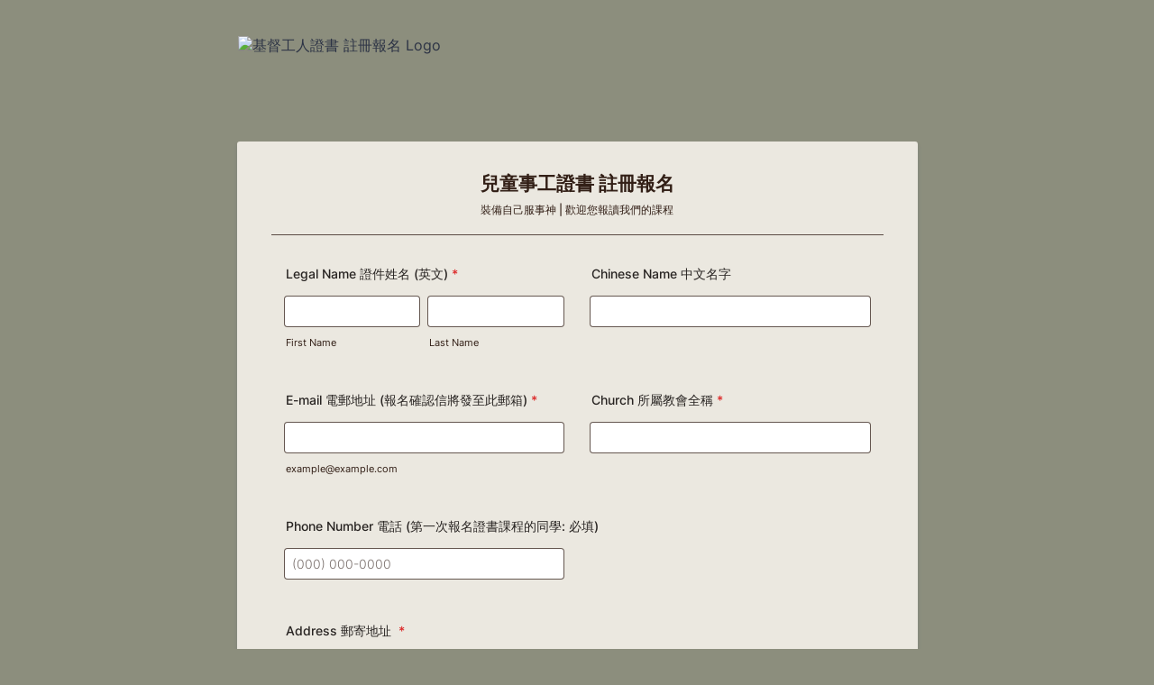

--- FILE ---
content_type: text/html; charset=utf-8
request_url: https://form.jotform.com/213327038737154
body_size: 23941
content:
<!DOCTYPE HTML PUBLIC "-//W3C//DTD HTML 4.01//EN" "http://www.w3.org/TR/html4/strict.dtd">
<html lang="en-US"  class="supernova "><head>
<meta http-equiv="Content-Type" content="text/html; charset=utf-8" />
<link rel="alternate" type="application/json+oembed" href="https://www.jotform.com/oembed/?format=json&amp;url=https%3A%2F%2Fform.jotform.com%2F213327038737154" title="oEmbed Form">
<link rel="alternate" type="text/xml+oembed" href="https://www.jotform.com/oembed/?format=xml&amp;url=https%3A%2F%2Fform.jotform.com%2F213327038737154" title="oEmbed Form">
<meta property="og:title" content="基督工人證書 註冊報名" >
<meta property="og:url" content="https://alt.jotfor.ms/213327038737154" >
<meta property="og:description" content="Please click the link to complete this form." >
<meta name="slack-app-id" content="AHNMASS8M">
<meta data-name="preventCloning" content="1">
<meta property="og:image" content="https://www.jotform.com/uploads/CWTS/form_files/MI%20logo%202021.61141ee1a9d403.38286998.png" />
<link rel="shortcut icon" href="https://cdn.jotfor.ms/assets/img/favicons/favicon-2021-light%402x.png">
<link rel="apple-touch-icon" href="https://cdn.jotfor.ms/assets/img/favicons/favicon-2021-light%402x.png">
<script>
          var favicon = document.querySelector('link[rel="shortcut icon"]');
          window.isDarkMode = (window.matchMedia && window.matchMedia('(prefers-color-scheme: dark)').matches);
          if(favicon && window.isDarkMode) {
              favicon.href = favicon.href.replaceAll('favicon-2021-light%402x.png', 'favicon-2021-dark%402x.png');
          }
      </script><link rel="canonical" href="https://alt.jotfor.ms/213327038737154" />
<meta name="viewport" content="width=device-width, initial-scale=1.0, maximum-scale=2.0, user-scalable=1" />
<meta name="HandheldFriendly" content="true" />
<title>基督工人證書 註冊報名</title>
<link type="text/css" rel="stylesheet" href="https://cdn.jotfor.ms/stylebuilder/static/form-common.css?v=7df20c2
"/>
<style type="text/css">@media print{*{-webkit-print-color-adjust: exact !important;color-adjust: exact !important;}.form-section{display:inline!important}.form-pagebreak{display:none!important}.form-section-closed{height:auto!important}.page-section{position:initial!important}}</style>
<link type="text/css" rel="stylesheet" href="https://cdn.jotfor.ms/themes/CSS/5e6b428acc8c4e222d1beb91.css?v=3.3.67277&themeRevisionID=5f7ed99c2c2c7240ba580251"/>
<link type="text/css" rel="stylesheet" href="https://cdn.jotfor.ms/s/static/5f5347d7623/css/styles/payment/payment_styles.css?3.3.67277" />
<link type="text/css" rel="stylesheet" href="https://cdn.jotfor.ms/s/static/5f5347d7623/css/styles/payment/payment_feature.css?3.3.67277" />
<style type="text/css" id="form-designer-style">
    /* Injected CSS Code */

*,
*:after,
*:before {
  box-sizing: border-box;
}
.form-all {
  font-family: "Inter", sans-serif;
}
.main .jotform-form {
  width: 100%;
  padding: 0 3%;
}
.form-all {
  display: flex;
  flex-direction: column;
  width: 100%;
  max-width: 752px;
}
.form-line-active {
  background-color: 0;
}
.form-all {
  font-size: 14px;
}
li.form-line {
  margin-top: 12px;
  margin-bottom: 12px;
}
.form-line {
  padding: 12px 10px;
}
.form-section {
  padding: 0px 38px;
}
.form-textbox,
.form-textarea {
  border-color: rgba(50, 31, 22, 0.75);
}
.form-textbox,
.form-textarea,
.form-radio-other-input,
.form-checkbox-other-input,
.form-captcha input,
.form-spinner input {
  background-color: #ffffff;
}
.form-label {
  font-family: "Inter", sans-serif;
}
.form-line-column {
  width: calc(50% - 8px);
}
.form-dropdown {
  border-color: rgba(50, 31, 22, 0.75);
  background-color: #ffffff;
}
.form-checkbox-item label,
.form-checkbox-item span,
.form-radio-item label,
.form-radio-item span {
  color: #553526;
}
.form-radio-item,
.form-checkbox-item {
  padding-bottom: 0px !important;
}
.form-radio-item:last-child,
.form-checkbox-item:last-child {
  padding-bottom: 0;
}
.form-single-column .form-checkbox-item,
.form-single-column .form-radio-item {
  width: 100%;
}
.form-checkbox-item .editor-container div,
.form-radio-item .editor-container div {
  position: relative;
}
.form-checkbox-item .editor-container div:before,
.form-radio-item .editor-container div:before {
  display: inline-block;
  vertical-align: middle;
  left: 0;
  width: 20px;
  height: 20px;
}
.form-all .form-submit-button,
.form-all .form-submit-print {
  font-size: 14px;
  font-weight: normal;
  font-family: "Inter", sans-serif;
  border-color: rgba(50, 31, 22, 0.75);
}
.form-all .form-submit-button {
  min-width: 180px;
}
.form-all .form-submit-button.js-new-sacl-button,
.form-all .form-submit-print {
  min-width: 98px;
}
.form-all .form-pagebreak-back,
.form-all .form-pagebreak-next {
  font-family: "Inter", sans-serif;
  font-size: 14px;
  font-weight: normal;
}
.form-all .form-pagebreak-back,
.form-all .form-pagebreak-next {
  min-width: 128px;
}
li[data-type="control_image"] div {
  text-align: left;
}
li[data-type="control_image"] img {
  border: none;
  border-width: 0px !important;
  border-style: solid !important;
  border-color: false !important;
}
.supernova {
  height: 100%;
  background-repeat: no-repeat;
  background-attachment: scroll;
  background-position: center top;
  background-repeat: repeat;
}
.supernova {
  background-image: none;
}
#stage {
  background-image: none;
}
/* | */
.form-all {
  background-repeat: no-repeat;
  background-attachment: scroll;
  background-position: center top;
  background-repeat: repeat;
}
.form-header-group {
  background-repeat: no-repeat;
  background-attachment: scroll;
  background-position: center top;
}
.header-large h1.form-header {
  font-size: 2em;
}
.header-large h2.form-header {
  font-size: 1.5em;
}
.header-large h3.form-header {
  font-size: 1.17em;
}
.header-large h1 + .form-subHeader {
  font-size: 1em;
}
.header-large h2 + .form-subHeader {
  font-size: .875em;
}
.header-large h3 + .form-subHeader {
  font-size: .75em;
}
.header-default h1.form-header {
  font-size: 2em;
}
.header-default h2.form-header {
  font-size: 1.5em;
}
.header-default h3.form-header {
  font-size: 1.17em;
}
.header-default h1 + .form-subHeader {
  font-size: 1em;
}
.header-default h2 + .form-subHeader {
  font-size: .875em;
}
.header-default h3 + .form-subHeader {
  font-size: .75em;
}
.header-small h1.form-header {
  font-size: 2em;
}
.header-small h2.form-header {
  font-size: 1.5em;
}
.header-small h3.form-header {
  font-size: 1.17em;
}
.header-small h1 + .form-subHeader {
  font-size: 1em;
}
.header-small h2 + .form-subHeader {
  font-size: .875em;
}
.header-small h3 + .form-subHeader {
  font-size: .75em;
}
.form-header-group {
  text-align: left;
}
.form-header-group {
  font-family: "Inter", sans-serif;
}
div.form-header-group.header-large {
  margin: 0px -38px;
}
div.form-header-group.header-large {
  padding: 40px 52px;
}
.form-header-group .form-header,
.form-header-group .form-subHeader {
  color: #321f16;
}
.form-line-error {
  overflow: hidden;
  -webkit-transition-property: none;
  -moz-transition-property: none;
  -ms-transition-property: none;
  -o-transition-property: none;
  transition-property: none;
  -webkit-transition-duration: 0.3s;
  -moz-transition-duration: 0.3s;
  -ms-transition-duration: 0.3s;
  -o-transition-duration: 0.3s;
  transition-duration: 0.3s;
  -webkit-transition-timing-function: ease;
  -moz-transition-timing-function: ease;
  -ms-transition-timing-function: ease;
  -o-transition-timing-function: ease;
  transition-timing-function: ease;
  background-color: #ffd6d6;
}
.form-line-error .form-error-message {
  background-color: #f23a3c;
  clear: both;
  float: none;
}
.form-line-error .form-error-message .form-error-arrow {
  border-bottom-color: #f23a3c;
}
.form-line-error input:not(#coupon-input),
.form-line-error textarea,
.form-line-error .form-validation-error {
  border: 1px solid #f23a3c;
  box-shadow: 0 0 3px #f23a3c;
}
.supernova {
  background-color: #ebe8e0;
  background-color: #8c8e7d;
}
.supernova body {
  background-color: transparent;
}
.supernova .form-all,
.form-all {
  background-color: #ebe8e0;
}
.form-textbox,
.form-textarea,
.form-radio-other-input,
.form-checkbox-other-input,
.form-captcha input,
.form-spinner input {
  background-color: #ffffff;
}
.form-matrix-table tr {
  border-color: #d7d1c1;
}
.form-matrix-table tr:nth-child(2n) {
  background-color: #e1dcd0;
}
.form-all {
  color: #321f16;
}
.form-label-top,
.form-label-left,
.form-label-right,
.form-html {
  color: #321f16;
}
.form-line-error {
  overflow: hidden;
  -webkit-transition-property: none;
  -moz-transition-property: none;
  -ms-transition-property: none;
  -o-transition-property: none;
  transition-property: none;
  -webkit-transition-duration: 0.3s;
  -moz-transition-duration: 0.3s;
  -ms-transition-duration: 0.3s;
  -o-transition-duration: 0.3s;
  transition-duration: 0.3s;
  -webkit-transition-timing-function: ease;
  -moz-transition-timing-function: ease;
  -ms-transition-timing-function: ease;
  -o-transition-timing-function: ease;
  transition-timing-function: ease;
  background-color: #ffd6d6;
}

/*PREFERENCES STYLE*/
  /* NEW THEME STYLE */

  /* colors */

  .form-textbox, .form-textarea {
    color: undefined;
  }
  .rating-item input:hover+label {
    color: rgba(50, 31, 22, 0.75);
  }
  li[data-type=control_fileupload] .qq-upload-button,
  .until-text,
  .form-submit-reset {
    color: rgba(50, 31, 22, 0.75);
  }

  .stageEmpty.isSmall{
    color: rgba(50, 31, 22, 0.75);
  }

  .rating-item label {
    color: rgba(50, 31, 22, 0.75);
  }
  .currentDate,
  .pickerItem select,
  .appointmentCalendar .calendarDay,
  .calendar.popup th,
  .calendar.popup table tbody td,
  .calendar-new-header>*,
  .form-collapse-table {
    color: #321F16;
  }
  .appointmentCalendar .dayOfWeek {
    color: #321F16;
  }
  .appointmentSlotsContainer > * {
    color: rgba(50, 31, 22, 0.75);
  }
  li[data-type=control_fileupload] .jfUpload-heading,
  ::placeholder,
  .form-dropdown.is-active,
  .form-dropdown:first-child,
  .form-spinner-input {
    color: #796F6B;
  }
  .appointmentCalendar .calendarWeek .calendarDay.isUnavailable,
  .calendar tr.days td.otherDay,
  .calendar tr.days td:hover:not(.unselectable) {
    color: #796F6B;
  }
  span.form-sub-label, label.form-sub-label, div.form-header-group .form-subHeader,
  .rating-item-title.for-to > label:first-child,
  .rating-item-title.for-from > label:first-child,
  .rating-item-title .editor-container * {
    color: #321F16;
  }
  .form-pagebreak-back{
    color: #FFFFFF;
  }
  .rating-item input:checked+label,
  .rating-item input:focus+label {
    color: #FFFFFF;
  }
  .clear-pad-btn {
    color: #FFFFFF;
  }
  .form-textbox::placeholder,
  .form-dropdown:not(.time-dropdown):not(:required),
  .form-dropdown:not(:required),
  .form-dropdown:required:invalid {
    color: #796F6B;
  }
  /* border-colors */
  .form-dropdown,
  .form-textarea,
  .form-textbox,
  li[data-type=control_fileupload] .qq-upload-button,
  .rating-item label,
  .rating-item input:focus+label,
  .rating-item input:checked+label,
  .jf-form-buttons,
  .form-checkbox+label:before, .form-checkbox+span:before, .form-radio+label:before, .form-radio+span:before,
  .signature-pad-passive,
  .signature-wrapper,
  .appointmentCalendarContainer,
  .appointmentField .timezonePickerName,
  .appointmentDayPickerButton,
  .appointmentCalendarContainer .monthYearPicker .pickerItem+.pickerItem,
  .appointmentCalendarContainer .monthYearPicker,
  .appointmentCalendar .calendarDay.isActive .calendarDayEach, .appointmentCalendar .calendarDay.isToday .calendarDayEach, .appointmentCalendar .calendarDay:not(.empty):hover .calendarDayEach,
  .calendar.popup:before,
  .calendar-new-month,
  .form-matrix-column-headers, .form-matrix-table td, .form-matrix-table td:last-child,
  .form-matrix-table th, .form-matrix-table th:last-child, .form-matrix-table tr:last-child td, .form-matrix-table tr:last-child th, .form-matrix-table tr:not([role=group])+tr[role=group] th,
  .form-matrix-headers.form-matrix-column-headers,
  .isSelected .form-matrix-column-headers:nth-last-of-type(2),
  li[data-type=control_inline] input[type=email], li[data-type=control_inline] input[type=number],
  li[data-type=control_inline] input[type=tel], li[data-type=control_inline] input[type=text],
  .stageEmpty.isSmall {
    border-color: rgba(50, 31, 22, 0.75);
  }
  .rating-item input:hover+label {
    border-color: rgba(50, 31, 22, 0.75);
  }
  .appointmentSlot,
  .form-checkbox:checked+label:before, .form-checkbox:checked+span:before, .form-checkbox:checked+span label:before,
  .form-radio:checked+label:before, .form-radio:checked+span:before,
  .form-dropdown:focus, .form-textarea:focus, .form-textbox:focus, .signature-wrapper:focus,
  .form-line[data-payment="true"] .form-product-item .p_checkbox .checked,
  .form-dropdown:hover, .form-textarea:hover, .form-textbox:hover, .signature-wrapper:hover {
    border-color: rgba(50, 31, 22, 0.75);
  }

  .calendar tr.days td:hover:not(.unselectable):after {
    border-color: #796F6B;
  }
  .form-header-group,
  .form-buttons-wrapper, .form-pagebreak, .form-submit-clear-wrapper,
  .form-pagebreak-next,
  .form-pagebreak-back,
  .form-checkbox:hover+label:before, .form-checkbox:hover+span:before, .form-radio:hover+label:before, .form-radio:hover+span:before{
    border-color: #5A4B44;
  }
  .form-pagebreak-back:focus, .form-pagebreak-next:focus, .form-submit-button:focus {
    border-color: rgba(50, 31, 22, 1);
  }
  /* background-colors */
  .form-line-active {
    background-color: #F7F4E9;
  }
  .form-line-error {
    background-color: #FFD6D6;
  }
  .form-matrix-column-headers, .form-matrix-row-headers,
  .form-spinner-button-container>*,
  .form-collapse-table,
  .form-collapse-table:hover,
  .appointmentDayPickerButton {
    background-color: #796F6B;
  }
  .calendar.popup, .calendar.popup table,
  .calendar.popup table tbody td:after{
    background-color: #EFE8D4;
  }

  .appointmentCalendar .calendarDay.isActive .calendarDayEach,
  .appointmentFieldRow.forSelectedDate,
  .calendar.popup tr.days td.selected:after,
  .calendar.popup:after,
  .submit-button,
  .form-checkbox:checked+label:before, .form-checkbox:checked+span:before, .form-checkbox:checked+span label:before,
  .form-radio+label:after, .form-radio+span:after,
  .rating-item input:checked+label,
  .appointmentCalendar .calendarDay:after,
  .form-line[data-payment="true"] .form-product-item .p_checkbox .checked,
  .rating-item input:focus+label {
    background-color: #1D0E07;
  }
  .appointmentSlot.active {
    background-color: #1D0E07 !important;
  }
  .clear-pad-btn,
  .appointmentCalendar .dayOfWeek,
  .calendar.popup th {
    background-color: #5A4B44 !important;
  }
  .appointmentField .timezonePicker:hover+.timezonePickerName,
  .form-spinner-button-container>*:hover {
    background-color: #8E8683;
  }
  .form-matrix-values,
  .form-matrix-values,
  .signature-wrapper,
  .signature-pad-passive,
  .rating-item label,
  .form-checkbox+label:before, .form-checkbox+span:before,
  .form-radio+label:before, .form-radio+span:before {
    background-color: #FFFFFF;
  }
  li[data-type=control_fileupload] .qq-upload-button {
    background-color: #FFFFFF;
  }
  .JotFormBuilder .appContainer #app li.form-line[data-type=control_matrix].isSelected
  .questionLine-editButton.forRemove:after, 
  .JotFormBuilder .appContainer #app li.form-line[data-type=control_matrix].isSelected .questionLine-editButton.forRemove:before {
    background-color: #FFFFFF;
  }
  .appointmentCalendarContainer, .appointmentSlot,
  .rating-item-title.for-to > label:first-child,
  .rating-item-title.for-from > label:first-child,
  .rating-item-title .editor-container *,
  .calendar-opened {
    background-color: transparent;
  }
  .page-section li.form-line-active[data-type="control_button"] {
    background-color: #F7F4E9;
  }
  .appointmentCalendar .calendarDay.isSelected:after {
    color: #FFFFFF;
  }
  /* shadow */
  .form-dropdown:hover, .form-textarea:hover, .form-textbox:hover, .signature-wrapper:hover,
  .calendar.popup:before,
  .jSignature:hover,
  li[data-type=control_fileupload] .qq-upload-button-hover,
  .form-line[data-payment="true"] .form-product-item .p_checkbox .checked,
  .form-line[data-payment="true"] .form-product-item .p_checkbox:hover .select_border,
  .form-checkbox:hover+label:before, .form-checkbox:hover+span:before, .form-radio:hover+label:before, .form-radio:hover+span:before,
  .calendar.popup:before {
    border-color: rgba(50, 31, 22, 0.5);
    box-shadow: 0 0 0 2px rgba(50, 31, 22, 0.25);
  }
  .form-dropdown:focus, .form-textarea:focus, .form-textbox:focus, .signature-wrapper:focus,
  li[data-type=control_fileupload] .qq-upload-button-focus,
  .form-checkbox:focus+label:before, .form-checkbox:focus+span:before, .form-radio:focus+label:before, .form-radio:focus+span:before,
  .calendar.popup:before {
    border-color: rgba(50, 31, 22, 1);
    box-shadow: 0 0 0 3px rgba(50, 31, 22, 0.25);
  }
  .calendar.popup table tbody td{
    box-shadow: none;
  }

  /* button colors */
  .submit-button {
    background-color: #321F16;
    border-color: #321F16;
  }
  .submit-button:hover {
    background-color: #1E130D;
    border-color: #1E130D;
  }
  .form-pagebreak-next {
    background-color: #5A4B44;
  }
  .form-pagebreak-back {
    background-color: #5A4B44;
  }
  .form-pagebreak-back:hover {
    background-color: #362D29;
    border-color: #362D29;
  }
  .form-pagebreak-next:hover {
    background-color: #362D29;
    border-color: #362D29;
  }
  .form-sacl-button, .form-submit-print {
    background-color: transparent;
    color: rgba(50, 31, 22, 0.75);
    border-color: rgba(50, 31, 22, 0.75);
  }
  .form-sacl-button:hover, .form-submit-print:hover,
  .appointmentSlot:not(.disabled):not(.active):hover,
  .appointmentDayPickerButton:hover,
  .rating-item input:hover+label {
    background-color: #8E8683;
  }

  /* payment styles */
  
  .form-line[data-payment=true] .form-textbox,
  .form-line[data-payment=true] .select-area,
  .form-line[data-payment=true] #coupon-input,
  .form-line[data-payment=true] #coupon-container input,
  .form-line[data-payment=true] input#productSearch-input,
  .form-line[data-payment=true] .form-product-category-item:after,
  .form-line[data-payment=true] .filter-container .dropdown-container .select-content,
  .form-line[data-payment=true] .form-textbox.form-product-custom_quantity,
  .form-line[data-payment="true"] .form-product-item .p_checkbox .select_border,
  .form-line[data-payment="true"] .form-product-item .form-product-container .form-sub-label-container span.select_cont,
  .form-line[data-payment=true] select.form-dropdown {
    border-color: rgba(50, 31, 22, 0.75);
    border-color: rgba(50,31,22,.4);
  }
  .form-line[data-payment="true"] hr,
  .form-line[data-payment=true] .p_item_separator,
  .form-line[data-payment="true"] .payment_footer.new_ui,
  .form-line.card-3col .form-product-item.new_ui,
  .form-line.card-2col .form-product-item.new_ui {
    border-color: rgba(50, 31, 22, 0.75);
    border-color: rgba(50,31,22,.2);
  }
  .form-line[data-payment=true] .form-product-category-item {
    border-color: rgba(50, 31, 22, 0.75);
    border-color: rgba(50,31,22,.3);
  }
  .form-line[data-payment=true] #coupon-input,
  .form-line[data-payment=true] .form-textbox.form-product-custom_quantity,
  .form-line[data-payment=true] input#productSearch-input,
  .form-line[data-payment=true] .select-area,
  .form-line[data-payment=true] .custom_quantity,
  .form-line[data-payment=true] .filter-container .select-content,
  .form-line[data-payment=true] .p_checkbox .select_border {
    background-color: #FFFFFF;
  }
  .form-line[data-payment=true] .form-product-category-item.title_collapsed.has_selected_product .selected-items-icon {
   background-color: rgba(50,31,22,.7);
   border-color: rgba(50,31,22,.7);
  }
  .form-line[data-payment=true].form-line.card-3col .form-product-item,
  .form-line[data-payment=true].form-line.card-2col .form-product-item {
   background-color: rgba(0,0,0,.05);
  }
  .form-line[data-payment=true] .payment-form-table input.form-textbox,
  .form-line[data-payment=true] .payment-form-table input.form-dropdown,
  .form-line[data-payment=true] .payment-form-table .form-sub-label-container > div,
  .form-line[data-payment=true] .payment-form-table span.form-sub-label-container iframe,
  .form-line[data-type=control_square] .payment-form-table span.form-sub-label-container iframe {
    border-color: rgba(50, 31, 22, 0.75);
  }

  /* icons */
  .appointmentField .timezonePickerName:before {
    background-image: url([data-uri]);
  }
  .appointmentCalendarContainer .monthYearPicker .pickerArrow.prev:after {
    background-image: url([data-uri]);
  }
  .appointmentCalendarContainer .monthYearPicker .pickerArrow.next:after {
    background-image: url([data-uri]);
  }
  .appointmentField .timezonePickerName:after {
    background-image: url([data-uri]);
    width: 11px;
  }
  li[data-type=control_datetime] [data-wrapper-react=true].extended>div+.form-sub-label-container .form-textbox:placeholder-shown,
  li[data-type=control_datetime] [data-wrapper-react=true]:not(.extended) .form-textbox:not(.time-dropdown):placeholder-shown,
  .appointmentCalendarContainer .currentDate {
    background-image: url([data-uri]);
  }
  .form-star-rating-star.Stars {
    background-image: url([data-uri]) !important;
  }
  .signature-pad-passive, .signature-placeholder:after {
    background-image: url([data-uri]);
  }
  .form-spinner-button.form-spinner-up:before {
    background-image: url([data-uri]);
  }
  .form-spinner-button.form-spinner-down:before {
    background-image: url([data-uri]);
  }
  .form-collapse-table:after{
    background-image: url([data-uri]);
  }
  li[data-type=control_fileupload] .qq-upload-button:before {
    background-image: url([data-uri]);
  }
  .appointmentDayPickerButton {
    background-image: url([data-uri]);
  }

  /* NEW THEME STYLE */
  /*PREFERENCES STYLE*//*PREFERENCES STYLE*/
    .form-all {
      font-family: Inter, sans-serif;
    }
    .form-all .qq-upload-button,
    .form-all .form-submit-button,
    .form-all .form-submit-reset,
    .form-all .form-submit-print {
      font-family: Inter, sans-serif;
    }
    .form-all .form-pagebreak-back-container,
    .form-all .form-pagebreak-next-container {
      font-family: Inter, sans-serif;
    }
    .form-header-group {
      font-family: Inter, sans-serif;
    }
    .form-label {
      font-family: Inter, sans-serif;
    }
  
    .form-label.form-label-auto {
      
    display: block;
    float: none;
    text-align: left;
    width: 100%;
  
    }
  
    .form-line {
      margin-top: -7px;
      margin-bottom: -7px;
    }
  
    .form-all {
      max-width: 755px;
      width: 100%;
    }
  
    .form-label.form-label-left,
    .form-label.form-label-right,
    .form-label.form-label-left.form-label-auto,
    .form-label.form-label-right.form-label-auto {
      width: 225px;
    }
  
    .form-all {
      font-size: 14px
    }
    .form-all .qq-upload-button,
    .form-all .qq-upload-button,
    .form-all .form-submit-button,
    .form-all .form-submit-reset,
    .form-all .form-submit-print {
      font-size: 14px
    }
    .form-all .form-pagebreak-back-container,
    .form-all .form-pagebreak-next-container {
      font-size: 14px
    }
  
    .supernova .form-all, .form-all {
      background-color: #ebe8e0;
    }
  
    .form-all {
      color: #282422;
    }
    .form-header-group .form-header {
      color: #321F16;
    }
    .form-header-group .form-subHeader {
      color: #282422;
    }
    .form-label-top,
    .form-label-left,
    .form-label-right,
    .form-html,
    .form-checkbox-item label,
    .form-radio-item label {
      color: #282422;
    }
    .form-sub-label {
      color: #423e3c;
    }
  
    .supernova {
      background-color: #8c8e7d;
    }
    .supernova body {
      background: transparent;
    }
  
    .form-textbox,
    .form-textarea,
    .form-dropdown,
    .form-radio-other-input,
    .form-checkbox-other-input,
    .form-captcha input,
    .form-spinner input {
      background-color: #FFFFFF;
    }
  
    .supernova {
      background-image: none;
    }
    #stage {
      background-image: none;
    }
  
    .form-all {
      background-image: none;
    }
  
    .form-all {
      position: relative;
    }
    .form-all:before {
      content: "";
      background-image: url("https://www.jotform.com/uploads/CWTS/form_files/MI%20logo%202021.61141ee1a9d403.38286998.png");
      display: inline-block;
      height: 107px;
      position: absolute;
      background-size: 752px 107px;
      background-repeat: no-repeat;
      width: 100%;
    }
    .form-all { margin-top: 127px; }
    .form-all:before {
      top: -117px;
      background-position: top center;
    }
           
  .ie-8 .form-all:before { display: none; }
  .ie-8 {
    margin-top: auto;
    margin-top: initial;
  }
  
  /*PREFERENCES STYLE*//*__INSPECT_SEPERATOR__*/

    /* Injected CSS Code */
</style>

<script>window.enableEventObserver=true</script>
<script src="https://cdn.jotfor.ms/s/static/5f5347d7623/static/prototype.forms.js" type="text/javascript"></script>
<script src="https://cdn.jotfor.ms/s/static/5f5347d7623/static/jotform.forms.js" type="text/javascript"></script>
<script src="https://cdn.jotfor.ms/s/static/5f5347d7623/js/punycode-1.4.1.min.js" type="text/javascript" defer></script>
<script src="https://cdn.jotfor.ms/s/static/5f5347d7623/js/vendor/maskedinput_5.0.9.min.js" type="text/javascript"></script>
<script src="https://cdn.jotfor.ms/s/static/5f5347d7623/js/vendor/smoothscroll.min.js" type="text/javascript"></script>
<script src="https://cdn.jotfor.ms/s/static/5f5347d7623/js/errorNavigation.js" type="text/javascript"></script>
<script type="text/javascript">	JotForm.newDefaultTheme = true;
	JotForm.extendsNewTheme = false;
	JotForm.singleProduct = false;
	JotForm.newPaymentUIForNewCreatedForms = false;
	JotForm.texts = {"confirmEmail":"E-mail does not match","pleaseWait":"Please wait...","validateEmail":"You need to validate this e-mail","confirmClearForm":"Are you sure you want to clear the form","lessThan":"Your score should be less than or equal to","incompleteFields":"There are incomplete required fields. Please complete them.","required":"This field is required.","requireOne":"At least one field required.","requireEveryRow":"Every row is required.","requireEveryCell":"Every cell is required.","email":"Enter a valid e-mail address","alphabetic":"This field can only contain letters","numeric":"This field can only contain numeric values","alphanumeric":"This field can only contain letters and numbers.","cyrillic":"This field can only contain cyrillic characters","url":"This field can only contain a valid URL","currency":"This field can only contain currency values.","fillMask":"Field value must fill mask.","uploadExtensions":"You can only upload following files:","noUploadExtensions":"File has no extension file type (e.g. .txt, .png, .jpeg)","uploadFilesize":"File size cannot be bigger than:","uploadFilesizemin":"File size cannot be smaller than:","gradingScoreError":"Score total should only be less than or equal to","inputCarretErrorA":"Input should not be less than the minimum value:","inputCarretErrorB":"Input should not be greater than the maximum value:","maxDigitsError":"The maximum digits allowed is","minCharactersError":"The number of characters should not be less than the minimum value:","maxCharactersError":"The number of characters should not be more than the maximum value:","freeEmailError":"Free email accounts are not allowed","minSelectionsError":"The minimum required number of selections is ","maxSelectionsError":"The maximum number of selections allowed is ","pastDatesDisallowed":"Date must not be in the past.","dateLimited":"This date is unavailable.","dateInvalid":"This date is not valid. The date format is {format}","dateInvalidSeparate":"This date is not valid. Enter a valid {element}.","ageVerificationError":"You must be older than {minAge} years old to submit this form.","multipleFileUploads_typeError":"{file} has invalid extension. Only {extensions} are allowed.","multipleFileUploads_sizeError":"{file} is too large, maximum file size is {sizeLimit}.","multipleFileUploads_minSizeError":"{file} is too small, minimum file size is {minSizeLimit}.","multipleFileUploads_emptyError":"{file} is empty, please select files again without it.","multipleFileUploads_uploadFailed":"File upload failed, please remove it and upload the file again.","multipleFileUploads_onLeave":"The files are being uploaded, if you leave now the upload will be cancelled.","multipleFileUploads_fileLimitError":"Only {fileLimit} file uploads allowed.","dragAndDropFilesHere_infoMessage":"Drag and drop files here","chooseAFile_infoMessage":"Choose a file","maxFileSize_infoMessage":"Max. file size","generalError":"There are errors on the form. Please fix them before continuing.","generalPageError":"There are errors on this page. Please fix them before continuing.","wordLimitError":"Too many words. The limit is","wordMinLimitError":"Too few words.  The minimum is","characterLimitError":"Too many Characters.  The limit is","characterMinLimitError":"Too few characters. The minimum is","ccInvalidNumber":"Credit Card Number is invalid.","ccInvalidCVC":"CVC number is invalid.","ccInvalidExpireDate":"Expire date is invalid.","ccInvalidExpireMonth":"Expiration month is invalid.","ccInvalidExpireYear":"Expiration year is invalid.","ccMissingDetails":"Please fill up the credit card details.","ccMissingProduct":"Please select at least one product.","ccMissingDonation":"Please enter numeric values for donation amount.","disallowDecimals":"Please enter a whole number.","restrictedDomain":"This domain is not allowed","ccDonationMinLimitError":"Minimum amount is {minAmount} {currency}","requiredLegend":"All fields marked with * are required and must be filled.","geoPermissionTitle":"Permission Denied","geoPermissionDesc":"Check your browser's privacy settings.","geoNotAvailableTitle":"Position Unavailable","geoNotAvailableDesc":"Location provider not available. Please enter the address manually.","geoTimeoutTitle":"Timeout","geoTimeoutDesc":"Please check your internet connection and try again.","selectedTime":"Selected Time","formerSelectedTime":"Former Time","cancelAppointment":"Cancel Appointment","cancelSelection":"Cancel Selection","confirmSelection":"Confirm Selection","noSlotsAvailable":"No slots available","slotUnavailable":"{time} on {date} has been selected is unavailable. Please select another slot.","multipleError":"There are {count} errors on this page. Please correct them before moving on.","oneError":"There is {count} error on this page. Please correct it before moving on.","doneMessage":"Well done! All errors are fixed.","invalidTime":"Enter a valid time","doneButton":"Done","reviewSubmitText":"Review and Submit","nextButtonText":"Next","prevButtonText":"Previous","seeErrorsButton":"See Errors","notEnoughStock":"Not enough stock for the current selection","notEnoughStock_remainedItems":"Not enough stock for the current selection ({count} items left)","soldOut":"Sold Out","justSoldOut":"Just Sold Out","selectionSoldOut":"Selection Sold Out","subProductItemsLeft":"({count} items left)","startButtonText":"START","submitButtonText":"Submit","submissionLimit":"Sorry! Only one entry is allowed. <br> Multiple submissions are disabled for this form.","reviewBackText":"Back to Form","seeAllText":"See All","progressMiddleText":"of","fieldError":"field has an error.","error":"Error"};
	JotForm.newPaymentUI = true;
	JotForm.isFormViewTrackingAllowed = true;
	JotForm.replaceTagTest = true;
	JotForm.activeRedirect = "thanktext";
	JotForm.uploadServerURL = "https://upload.jotform.com/upload";

   JotForm.setConditions([{"action":[{"id":"action_0_1618513895791","visibility":"Show","isError":false,"field":"55"},{"field":"59","visibility":"Hide","id":"action_1_1618513895791","isError":false}],"id":"1574807563333","index":"0","link":"Any","priority":"0","terms":[{"field":"60","operator":"before","value":"2021-05-09","id":"term_0_1618513895791","isError":false}],"type":"field"},{"action":[{"id":"action_0_1618513923434","visibility":"Hide","isError":false,"field":"55"},{"id":"action_1_1618513923434","isError":false,"visibility":"Show","field":"59"}],"id":"1582848011061","index":"1","link":"Any","priority":"1","terms":[{"id":"term_0_1618513923434","field":"60","operator":"after","value":"2021-05-08","isError":false}],"type":"field"}]);	JotForm.submitError="jumpToFirstError";

	JotForm.init(function(){
	/*INIT-START*/
if (window.JotForm && JotForm.accessible) $('input_41').setAttribute('tabindex',0);
if (window.JotForm && JotForm.accessible) $('input_42').setAttribute('tabindex',0);
      JotForm.setPhoneMaskingValidator( 'input_58_full', '\u0028\u0023\u0023\u0023\u0029 \u0023\u0023\u0023\u002d\u0023\u0023\u0023\u0023' );

 JotForm.calendarMonths = ["January","February","March","April","May","June","July","August","September","October","November","December"];
 if (!JotForm.calenderViewMonths) JotForm.calenderViewMonths = {};  JotForm.calenderViewMonths[60] = ["January","February","March","April","May","June","July","August","September","October","November","December"];
 if (!JotForm.calenderViewDays) JotForm.calenderViewDays = {};  JotForm.calenderViewDays[60] = ["Sunday","Monday","Tuesday","Wednesday","Thursday","Friday","Saturday","Sunday"];
 JotForm.calendarDays = ["Sunday","Monday","Tuesday","Wednesday","Thursday","Friday","Saturday","Sunday"];
 JotForm.calendarOther = {"today":"Today"};
 var languageOptions = document.querySelectorAll('#langList li'); 
 for(var langIndex = 0; langIndex < languageOptions.length; langIndex++) { 
   languageOptions[langIndex].on('click', function(e) { setTimeout(function(){ JotForm.setCalendar("60", false, {"days":{"monday":true,"tuesday":true,"wednesday":true,"thursday":true,"friday":true,"saturday":true,"sunday":true},"future":true,"past":true,"custom":false,"ranges":false,"start":"","end":"","countSelectedDaysOnly":false}); }, 0); });
 } 
 JotForm.onTranslationsFetch(function() { JotForm.setCalendar("60", false, {"days":{"monday":true,"tuesday":true,"wednesday":true,"thursday":true,"friday":true,"saturday":true,"sunday":true},"future":true,"past":true,"custom":false,"ranges":false,"start":"","end":"","countSelectedDaysOnly":false}); });
 JotForm.formatDate({date:(new Date()), dateField:$("id_"+60)});
      JotForm.alterTexts({"couponApply":"Apply","couponBlank":"Please enter a coupon.","couponChange":"","couponEnter":"Enter coupon","couponExpired":"Coupon is expired. Please try another one.","couponInvalid":"Coupon is invalid.","couponValid":"Coupon is valid.","shippingShipping":"Shipping","taxTax":"Tax","totalSubtotal":"Subtotal","totalTotal":"Total 報名費總計"}, true);
	/*INIT-END*/
	});

   setTimeout(function() {
JotForm.paymentExtrasOnTheFly([null,null,null,null,null,null,null,null,{"description":"","name":"legalName","qid":"8","text":"Legal Name 證件姓名 (英文)","type":"control_fullname"},null,null,null,null,null,null,null,null,null,null,null,null,null,null,null,null,null,null,null,null,null,null,null,null,null,null,null,null,null,{"description":"","name":"email38","qid":"38","subLabel":"example@example.com","text":"E-mail 電郵地址 (報名確認信將發至此郵箱)","type":"control_email"},null,{"name":"input40","qid":"40","text":"兒童事工證書 註冊報名","type":"control_head"},{"description":"","name":"typeA","qid":"41","subLabel":"","text":"Chinese Name 中文名字","type":"control_textbox"},{"description":"","name":"church","qid":"42","subLabel":"","text":"Church 所屬教會全稱","type":"control_textbox"},null,null,null,null,null,null,{"name":"register","qid":"49","text":"Register 提交註冊","type":"control_button"},null,null,null,{"description":"","name":"address53","qid":"53","text":"Address 郵寄地址 ","type":"control_address"},null,null,null,null,{"description":"","name":"phoneNumber58","qid":"58","text":"Phone Number 電話 (第一次報名證書課程的同學: 必填)","type":"control_phone"},null,{"description":"","name":"currentDate","qid":"60","text":"Current Date","type":"control_datetime"}]);}, 20); 
</script>
</head>
<body>
<form class="jotform-form" onsubmit="return typeof testSubmitFunction !== 'undefined' && testSubmitFunction();" action="https://submit.jotform.com/submit/213327038737154" method="post" name="form_213327038737154" id="213327038737154" accept-charset="utf-8" autocomplete="on"><input type="hidden" name="formID" value="213327038737154" /><input type="hidden" id="JWTContainer" value="" /><input type="hidden" id="cardinalOrderNumber" value="" /><input type="hidden" id="jsExecutionTracker" name="jsExecutionTracker" value="build-date-1765439892267" /><input type="hidden" id="submitSource" name="submitSource" value="unknown" /><input type="hidden" id="submitDate" name="submitDate" value="undefined" /><input type="hidden" id="buildDate" name="buildDate" value="1765439892267" /><input type="hidden" name="uploadServerUrl" value="https://upload.jotform.com/upload" /><input type="hidden" name="eventObserver" value="1" />
  <div id="formCoverLogo" style="margin-bottom:10px" class="form-cover-wrapper form-has-cover form-page-cover-image-align-center">
    <div class="form-page-cover-image-wrapper" style="max-width:755px"><img src="https://www.jotform.com/uploads/CWTS/form_files/MI%20logo%202021.61141ee1a9d403.38286998.png" class="form-page-cover-image" width="752" height="107" alt="基督工人證書 註冊報名 Logo" style="aspect-ratio:752/107" /></div>
  </div>
  <div role="main" class="form-all">
    <ul class="form-section page-section" role="presentation">
      <li id="cid_40" class="form-input-wide" data-type="control_head">
        <div class="form-header-group  header-default">
          <div class="header-text httac htvam">
            <h2 id="header_40" class="form-header" data-component="header">兒童事工證書 註冊報名</h2>
            <div id="subHeader_40" class="form-subHeader">裝備自己服事神 | 歡迎您報讀我們的課程</div>
          </div>
        </div>
      </li>
      <li class="form-line form-line-column form-col-1 jf-required" data-type="control_fullname" id="id_8"><label class="form-label form-label-top" id="label_8" for="first_8" aria-hidden="false"> Legal Name 證件姓名 (英文)<span class="form-required">*</span> </label>
        <div id="cid_8" class="form-input-wide jf-required" data-layout="full">
          <div data-wrapper-react="true"><span class="form-sub-label-container" style="vertical-align:top" data-input-type="first"><input type="text" id="first_8" name="q8_legalName[first]" class="form-textbox validate[required]" data-defaultvalue="" autoComplete="section-input_8 given-name" size="10" data-component="first" aria-labelledby="label_8 sublabel_8_first" required="" value="" /><label class="form-sub-label" for="first_8" id="sublabel_8_first" style="min-height:13px">First Name</label></span><span class="form-sub-label-container" style="vertical-align:top" data-input-type="last"><input type="text" id="last_8" name="q8_legalName[last]" class="form-textbox validate[required]" data-defaultvalue="" autoComplete="section-input_8 family-name" size="15" data-component="last" aria-labelledby="label_8 sublabel_8_last" required="" value="" /><label class="form-sub-label" for="last_8" id="sublabel_8_last" style="min-height:13px">Last Name</label></span></div>
        </div>
      </li>
      <li class="form-line form-line-column form-col-2" data-type="control_textbox" id="id_41"><label class="form-label form-label-top" id="label_41" for="input_41" aria-hidden="false"> Chinese Name 中文名字 </label>
        <div id="cid_41" class="form-input-wide" data-layout="half"> <input type="text" id="input_41" name="q41_typeA" data-type="input-textbox" class="form-textbox" data-defaultvalue="" style="width:310px" size="310" data-component="textbox" aria-labelledby="label_41" value="" /> </div>
      </li>
      <li class="form-line form-line-column form-col-3 jf-required" data-type="control_email" id="id_38"><label class="form-label form-label-top" id="label_38" for="input_38" aria-hidden="false"> E-mail 電郵地址 (報名確認信將發至此郵箱)<span class="form-required">*</span> </label>
        <div id="cid_38" class="form-input-wide jf-required" data-layout="half"> <span class="form-sub-label-container" style="vertical-align:top"><input type="email" id="input_38" name="q38_email38" class="form-textbox validate[required, Email]" data-defaultvalue="" autoComplete="section-input_38 email" style="width:310px" size="310" data-component="email" aria-labelledby="label_38 sublabel_input_38" required="" value="" /><label class="form-sub-label" for="input_38" id="sublabel_input_38" style="min-height:13px">example@example.com</label></span> </div>
      </li>
      <li class="form-line form-line-column form-col-4 jf-required" data-type="control_textbox" id="id_42"><label class="form-label form-label-top" id="label_42" for="input_42" aria-hidden="false"> Church 所屬教會全稱<span class="form-required">*</span> </label>
        <div id="cid_42" class="form-input-wide jf-required" data-layout="half"> <input type="text" id="input_42" name="q42_church" data-type="input-textbox" class="form-textbox validate[required]" data-defaultvalue="" style="width:310px" size="310" data-component="textbox" aria-labelledby="label_42" required="" value="" /> </div>
      </li>
      <li class="form-line" data-type="control_phone" id="id_58"><label class="form-label form-label-top form-label-auto" id="label_58" for="input_58_full"> Phone Number 電話 (第一次報名證書課程的同學: 必填) </label>
        <div id="cid_58" class="form-input-wide" data-layout="half"> <span class="form-sub-label-container" style="vertical-align:top"><input type="tel" id="input_58_full" name="q58_phoneNumber58[full]" data-type="mask-number" class="mask-phone-number form-textbox validate[Fill Mask]" data-defaultvalue="" autoComplete="section-input_58 tel-national" style="width:310px" data-masked="true" placeholder="(000) 000-0000" data-component="phone" aria-labelledby="label_58" value="" /></span> </div>
      </li>
      <li class="form-line jf-required" data-type="control_address" id="id_53"><label class="form-label form-label-top form-label-auto" id="label_53" for="input_53_addr_line1" aria-hidden="false"> Address 郵寄地址 <span class="form-required">*</span> </label>
        <div id="cid_53" class="form-input-wide jf-required" data-layout="full">
          <div summary="" class="form-address-table jsTest-addressField">
            <div class="form-address-line-wrapper jsTest-address-line-wrapperField"><span class="form-address-line form-address-street-line jsTest-address-lineField"><span class="form-sub-label-container" style="vertical-align:top"><input type="text" id="input_53_addr_line1" name="q53_address53[addr_line1]" class="form-textbox validate[required] form-address-line" data-defaultvalue="" autoComplete="section-input_53 address-line1" data-component="address_line_1" aria-labelledby="label_53 sublabel_53_addr_line1" required="" value="" /><label class="form-sub-label" for="input_53_addr_line1" id="sublabel_53_addr_line1" style="min-height:13px">Street Address</label></span></span></div>
            <div class="form-address-line-wrapper jsTest-address-line-wrapperField"><span class="form-address-line form-address-street-line jsTest-address-lineField"><span class="form-sub-label-container" style="vertical-align:top"><input type="text" id="input_53_addr_line2" name="q53_address53[addr_line2]" class="form-textbox form-address-line" data-defaultvalue="" autoComplete="section-input_53 address-line2" data-component="address_line_2" aria-labelledby="label_53 sublabel_53_addr_line2" value="" /><label class="form-sub-label" for="input_53_addr_line2" id="sublabel_53_addr_line2" style="min-height:13px">Street Address Line 2</label></span></span></div>
            <div class="form-address-line-wrapper jsTest-address-line-wrapperField"><span class="form-address-line form-address-city-line jsTest-address-lineField "><span class="form-sub-label-container" style="vertical-align:top"><input type="text" id="input_53_city" name="q53_address53[city]" class="form-textbox validate[required] form-address-city" data-defaultvalue="" autoComplete="section-input_53 address-level2" data-component="city" aria-labelledby="label_53 sublabel_53_city" required="" value="" /><label class="form-sub-label" for="input_53_city" id="sublabel_53_city" style="min-height:13px">City</label></span></span><span class="form-address-line form-address-state-line jsTest-address-lineField "><span class="form-sub-label-container" style="vertical-align:top"><input type="text" id="input_53_state" name="q53_address53[state]" class="form-textbox validate[required] form-address-state" data-defaultvalue="" autoComplete="section-input_53 address-level1" data-component="state" aria-labelledby="label_53 sublabel_53_state" required="" value="" /><label class="form-sub-label" for="input_53_state" id="sublabel_53_state" style="min-height:13px">State / Province</label></span></span></div>
            <div class="form-address-line-wrapper jsTest-address-line-wrapperField"><span class="form-address-line form-address-zip-line jsTest-address-lineField "><span class="form-sub-label-container" style="vertical-align:top"><input type="text" id="input_53_postal" name="q53_address53[postal]" class="form-textbox validate[required] form-address-postal" data-defaultvalue="" autoComplete="section-input_53 postal-code" data-component="zip" aria-labelledby="label_53 sublabel_53_postal" required="" value="" /><label class="form-sub-label" for="input_53_postal" id="sublabel_53_postal" style="min-height:13px">Postal / Zip Code</label></span></span></div>
          </div>
        </div>
      </li>
      <li class="form-line always-hidden" data-type="control_datetime" id="id_60"><label class="form-label form-label-top form-label-auto" id="label_60" for="lite_mode_60" aria-hidden="false"> Current Date </label>
        <div id="cid_60" class="form-input-wide always-hidden" data-layout="half">
          <div data-wrapper-react="true">
            <div style="display:none"><span class="form-sub-label-container" style="vertical-align:top"><input class="form-textbox validate[limitDate]" id="month_60" name="q60_currentDate[month]" type="tel" size="2" data-maxlength="2" data-age="" maxLength="2" autoComplete="off" aria-labelledby="label_60 sublabel_60_month" value="12" /><span class="date-separate" aria-hidden="true"> -</span><label class="form-sub-label" for="month_60" id="sublabel_60_month" style="min-height:13px">Month</label></span><span class="form-sub-label-container" style="vertical-align:top"><input class="currentDate form-textbox validate[limitDate]" id="day_60" name="q60_currentDate[day]" type="tel" size="2" data-maxlength="2" data-age="" maxLength="2" autoComplete="off" aria-labelledby="label_60 sublabel_60_day" value="11" /><span class="date-separate" aria-hidden="true"> -</span><label class="form-sub-label" for="day_60" id="sublabel_60_day" style="min-height:13px">Day</label></span><span class="form-sub-label-container" style="vertical-align:top"><input class="form-textbox validate[limitDate]" id="year_60" name="q60_currentDate[year]" type="tel" size="4" data-maxlength="4" data-age="" maxLength="4" autoComplete="off" aria-labelledby="label_60 sublabel_60_year" value="2025" /><label class="form-sub-label" for="year_60" id="sublabel_60_year" style="min-height:13px">Year</label></span></div><span class="form-sub-label-container" style="vertical-align:top"><input class="form-textbox validate[limitDate, validateLiteDate]" id="lite_mode_60" type="text" size="12" data-maxlength="12" maxLength="12" data-age="" data-format="mmddyyyy" data-seperator="-" placeholder="MM-DD-YYYY" data-placeholder="MM-DD-YYYY" autoComplete="off" aria-labelledby="label_60 sublabel_60_litemode" value="12-11-2025" /><button type="button" class=" newDefaultTheme-dateIcon focusable icon-liteMode" id="input_60_pick" data-component="datetime" aria-hidden="true" data-allow-time="No" data-version="v2"></button><label class="form-sub-label" for="lite_mode_60" id="sublabel_60_litemode" style="min-height:13px">Date</label></span>
          </div>
        </div>
      </li>
      <li class="form-line" data-type="control_button" id="id_49">
        <div id="cid_49" class="form-input-wide" data-layout="full">
          <div data-align="left" class="form-buttons-wrapper form-buttons-left   jsTest-button-wrapperField"><button id="input_49" type="submit" class="form-submit-button form-submit-button-3d_round_yellow submit-button jf-form-buttons jsTest-submitField legacy-submit" data-component="button" data-content="">Register 提交註冊</button></div>
        </div>
      </li>
      <li style="display:none">Should be Empty: <input type="text" name="website" value="" type="hidden" /></li>
    </ul>
  </div>
  <script>
    JotForm.showJotFormPowered = "0";
  </script>
  <script>
    JotForm.poweredByText = "Powered by Jotform";
  </script><input type="hidden" class="simple_spc" id="simple_spc" name="simple_spc" value="213327038737154" />
  <script type="text/javascript">
    var all_spc = document.querySelectorAll("form[id='213327038737154'] .si" + "mple" + "_spc");
    for (var i = 0; i < all_spc.length; i++)
    {
      all_spc[i].value = "213327038737154-213327038737154";
    }
  </script>
</form></body>
</html><script type="text/javascript">JotForm.isNewSACL=true;</script>